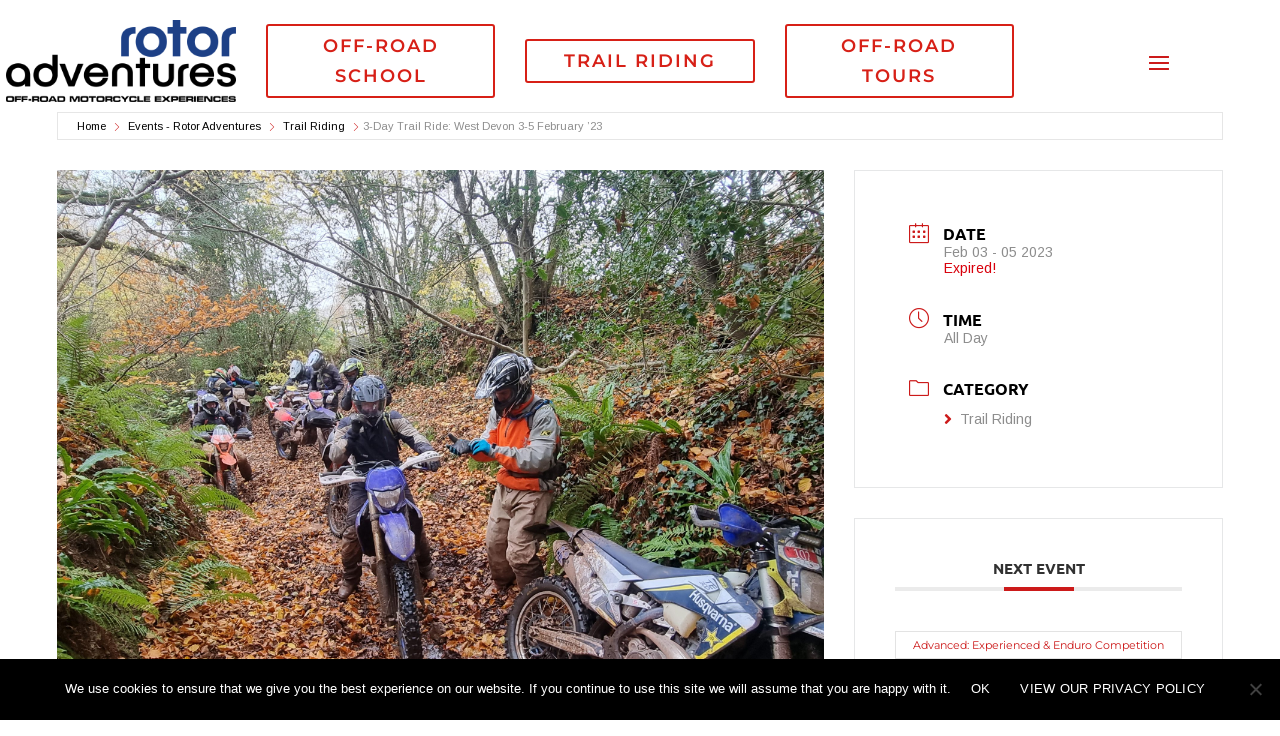

--- FILE ---
content_type: text/css
request_url: https://rotoradventures.com/wp-content/uploads/elementor/css/post-3980.css?ver=1760369981
body_size: 336
content:
body .mec-booking-form-container,body .mec-single-event .mec-event-ticket-name,body .mec-single-event .mec-event-ticket-description,body .mec-single-event .mec-event-ticket-available,body .mec-booking-form-container ul.mec-book-tickets-container li.mec-book-ticket-container label,body .mec-booking-form-container label{color:#FFFFFF !important;}body .mec-booking-form-container{background:#273B89 !important;width:100% !important;}body .mec-booking-form-container > h4{font-size:30px;font-weight:bold;text-transform:uppercase;line-height:2em;color:#FFFFFF !important;padding:30px 30px 30px 30px  !important;width:100%  !important;}body .mec-booking-form-container > h4:before{border-color:#CA1E23 !important;}body .mec-booking-form-container .mec-ticket-detail, body .mec-booking-form-container .mec-ticket-detail .mec-ticket-name, body .mec-booking-form-container .mec-ticket-detail .mec-ticket-price-wrapper .mec-ticket-price-label, body .mec-booking-form-container .mec-ticket-detail .mec-ticket-price-wrapper .mec-ticket-price{color:#FFFFFF !important;}body .mec-booking-form-container .mec-ticket-detail{width:100%  !important;}body .mec-booking-form-container ul.mec-book-tickets-container li.mec-book-ticket-container .mec-form-fields label,body .mec-booking-form-container ul.mec-book-tickets-container li.mec-book-ticket-container label,body .mec-booking-form-container label,body .mec-single-event .mec-booking label,body .mec-booking-form-container .mec-ticket-variation-name{font-size:16px;font-weight:500;}body .mec-booking-form-container ul.mec-book-tickets-container li.mec-book-ticket-container label,body .mec-booking-form-container label,body .mec-single-event .mec-booking label,body .mec-booking-form-container .mec-ticket-variation-name{color:#FFFFFF !important;padding:0px 0px 00px 0px;margin:020px 0px 010px 0px;}body .mec-booking-form-container ul.mec-book-tickets-container li .mec-book-reg-field-checkbox label:not(:first-child),body .mec-booking-form-container ul.mec-book-tickets-container li .mec-book-reg-field-radio label:not(:first-child){color:#424242 !important;}body .mec-booking-form-container ul.mec-book-tickets-container li .mec-book-reg-field-agreement label{font-size:18px;font-weight:700;line-height:1.5em;}body .mec-booking-form-container ul.mec-book-tickets-container li .mec-book-reg-field-p p{color:#424242 !important;}body .mec-booking-form-container input[type=date],body .mec-booking-form-container input[type=email],body .mec-booking-form-container input[type=number],body .mec-booking-form-container input[type=password],body .mec-booking-form-container input[type=tel],body .mec-booking-form-container input[type=text],body .mec-booking-form-container select,body .mec-booking-form-container textarea,body .mec-booking-form-container textarea,body .mec-booking-form-container ul.mec-book-tickets-container li > input,body .mec-booking-form-container ul.mec-book-tickets-container li span.mec-field-wrapper,body .mec-booking-form-container ul.mec-book-tickets-container li > input[type=date],body .mec-booking-form-container ul.mec-book-tickets-container li > input[type=email],body .mec-booking-form-container ul.mec-book-tickets-container li > input[type=number],body .mec-booking-form-container ul.mec-book-tickets-container li > input[type=password],body .mec-booking-form-container ul.mec-book-tickets-container li > input[type=tel],body .mec-booking-form-container ul.mec-book-tickets-container li > input[type=text],body .mec-booking-form-container ul.mec-book-tickets-container li > textarea,body .mec-booking-form-container ul.mec-book-tickets-container li > select{color:#424242;padding:05px 05px 05px 05px !important;}body .mec-booking-form-container input::placeholder,body .mec-booking-form-container textarea::placeholder{color:#424242;} .mec-booking-form-container input, .elementor-3980 .elementor-element.elementor-element-2f7d2d5 .mec-booking-form-container textarea{width:var(--custom-input-width, 100%) !important;}body .mec-single-event li.mec-book-ticket-container input, body .mec-single-event li.mec-book-ticket-container select{max-height:46px !important;}

--- FILE ---
content_type: text/css
request_url: https://rotoradventures.com/wp-content/et-cache/6386/et-core-unified-cpt-tb-6960-tb-6962-deferred-6386.min.css?ver=1753862770
body_size: 175
content:
.et_pb_section_2_tb_footer.et_pb_section{padding-top:0px;padding-bottom:0px}.et_pb_row_4_tb_footer.et_pb_row{padding-top:0px!important;padding-bottom:0px!important;margin-top:2.5%!important;margin-bottom:2.5%!important;padding-top:0px;padding-bottom:0px}.et_pb_row_4_tb_footer,body #page-container .et-db #et-boc .et-l .et_pb_row_4_tb_footer.et_pb_row,body.et_pb_pagebuilder_layout.single #page-container #et-boc .et-l .et_pb_row_4_tb_footer.et_pb_row,body.et_pb_pagebuilder_layout.single.et_full_width_page #page-container .et_pb_row_4_tb_footer.et_pb_row{width:95%;max-width:100%}.et_pb_social_media_follow_1_tb_footer li.et_pb_social_icon a.icon:before{color:#FFFFFF}.et_pb_text_11_tb_footer,.et_pb_text_13_tb_footer,.et_pb_text_12_tb_footer,.et_pb_text_10_tb_footer{font-size:15px}.et_pb_text_10_tb_footer ul li,.et_pb_text_13_tb_footer ul li,.et_pb_text_12_tb_footer ul li,.et_pb_text_11_tb_footer ul li{line-height:1.9em;line-height:1.9em}.et_pb_text_12_tb_footer h3,.et_pb_text_11_tb_footer h3,.et_pb_text_10_tb_footer h3,.et_pb_text_13_tb_footer h3{color:#FFFFFF!important}.et_pb_text_12_tb_footer.et_pb_text,.et_pb_text_10_tb_footer h4,.et_pb_text_11_tb_footer h4{color:#282828!important}.et_pb_image_2_tb_footer{width:40%;text-align:center}.et_pb_image_3_tb_footer{padding-bottom:20px;width:40%;text-align:center}.et_pb_text_13_tb_footer.et_pb_text a,.et_pb_text_13_tb_footer.et_pb_text{color:#6a7c80!important}.et_pb_social_media_follow_network_3_tb_footer a.icon{background-color:#ea2c59!important}.et_pb_social_media_follow_network_4_tb_footer a.icon{background-color:#3b5998!important}.et_pb_social_media_follow_network_5_tb_footer a.icon{background-color:#a82400!important}@media only screen and (min-width:981px){.et_pb_section_2_tb_footer{display:none!important}}@media only screen and (max-width:980px){.et_pb_image_2_tb_footer .et_pb_image_wrap img,.et_pb_image_3_tb_footer .et_pb_image_wrap img{width:auto}.et_pb_row_4_tb_footer.et_pb_row{width:}}@media only screen and (max-width:767px){.et_pb_image_2_tb_footer .et_pb_image_wrap img,.et_pb_image_3_tb_footer .et_pb_image_wrap img{width:auto}.et_pb_row_4_tb_footer.et_pb_row{width:}}